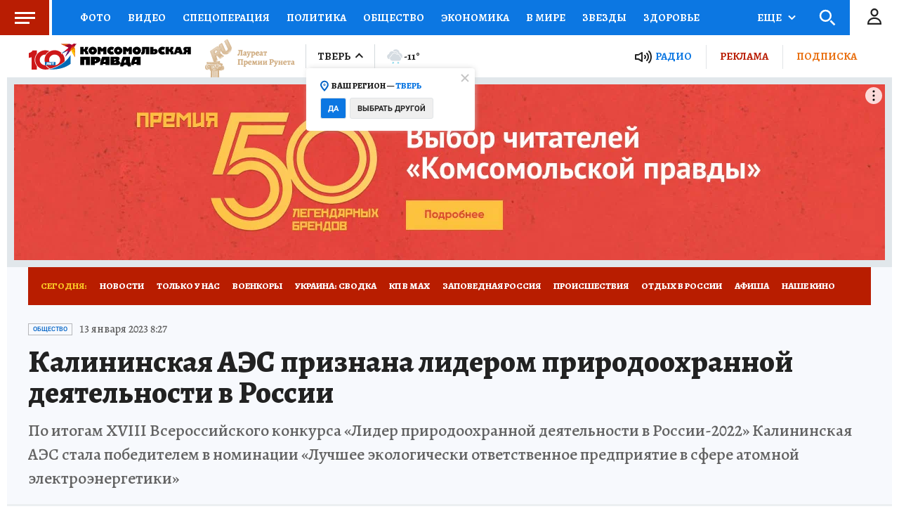

--- FILE ---
content_type: text/html
request_url: https://tns-counter.ru/nc01a**R%3Eundefined*kp_ru/ru/UTF-8/tmsec=kp_ru/778606244***
body_size: -72
content:
B3476D21697A3482X1769616514:B3476D21697A3482X1769616514